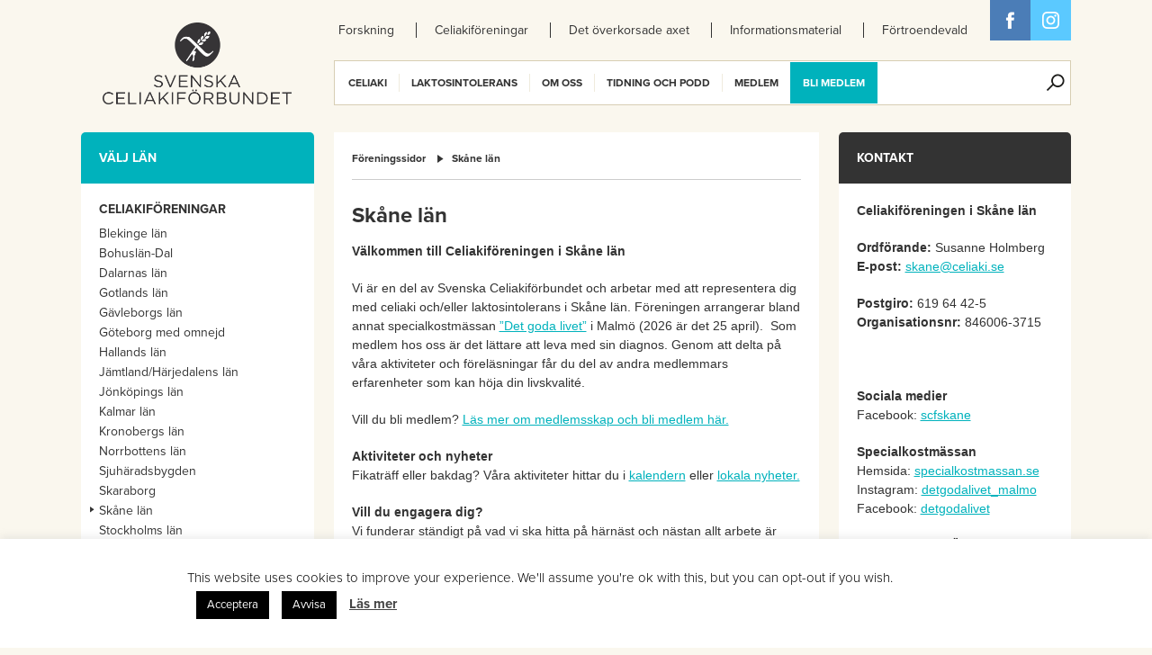

--- FILE ---
content_type: text/html; charset=UTF-8
request_url: https://www.celiaki.se/foreningar/skane-lan/
body_size: 13984
content:
<!DOCTYPE html>
<html xmlns:fb="http://ogp.me/ns/fb#">
<head>
	<title>
		Skåne län - Celiakiförbundet		Celiakiförbundet	</title>
		<link rel="shortcut icon" href="https://www.celiaki.se/wp-content/themes/celiaki/images/favicon.png" />
	<meta name="viewport" content="width=device-width, initial-scale=1, user-scalable=no" />
	<!-- START-DEV-CSS -->
	<link rel="stylesheet" href="https://www.celiaki.se/wp-content/themes/celiaki/vendor/normalize-css/normalize.css">
	<link rel="stylesheet" href="https://www.celiaki.se/wp-content/themes/celiaki/vendor/OwlCarousel/owl-carousel/owl.carousel.css">
	<link rel="stylesheet" href="https://www.celiaki.se/wp-content/themes/celiaki/css/front/style.css?v=10">
    	<link rel="stylesheet" href="https://www.celiaki.se/wp-content/themes/celiaki/css/front/extras.css?v=1679910274">
	<!-- END-DEV-CSS -->
	<!--[if lt IE 9]>
	<script src="https://www.celiaki.se/wp-content/themes/celiaki/scripts/polyfills/html5shiv.js"></script>
	<link rel="stylesheet" href="https://www.celiaki.se/wp-content/themes/celiaki/css/front/ie-mq.css">
	<![endif]-->
	<script>
(function(i,s,o,g,r,a,m){i['GoogleAnalyticsObject']=r;i[r]=i[r]||function(){
(i[r].q=i[r].q||[]).push(arguments)},i[r].l=1*new Date();a=s.createElement(o),
m=s.getElementsByTagName(o)[0];a.async=1;a.src=g;m.parentNode.insertBefore(a,m)
})(window,document,'script','//www.google-analytics.com/analytics.js','ga');
ga('create','UA-27394683-1', 'auto');
ga('send', 'pageview');
</script>
<meta name='robots' content='index, follow, max-image-preview:large, max-snippet:-1, max-video-preview:-1' />

	<!-- This site is optimized with the Yoast SEO plugin v26.8 - https://yoast.com/product/yoast-seo-wordpress/ -->
	<meta name="description" content="content=&quot;Celiakiföreningen i Skåne län är till för dig som inte tål gluten/laktos. Med ditt medlemskap bidrar du bl.a. till samhällsförändring för celiakister" />
	<link rel="canonical" href="https://www.celiaki.se/foreningar/skane-lan/" />
	<meta property="og:locale" content="sv_SE" />
	<meta property="og:type" content="article" />
	<meta property="og:title" content="Skåne län - Celiakiförbundet" />
	<meta property="og:description" content="content=&quot;Celiakiföreningen i Skåne län är till för dig som inte tål gluten/laktos. Med ditt medlemskap bidrar du bl.a. till samhällsförändring för celiakister" />
	<meta property="og:url" content="https://www.celiaki.se/foreningar/skane-lan/" />
	<meta property="og:site_name" content="Celiakiförbundet" />
	<meta property="article:modified_time" content="2025-11-06T10:46:56+00:00" />
	<meta name="twitter:card" content="summary_large_image" />
	<meta name="twitter:label1" content="Beräknad lästid" />
	<meta name="twitter:data1" content="2 minuter" />
	<script type="application/ld+json" class="yoast-schema-graph">{"@context":"https://schema.org","@graph":[{"@type":"WebPage","@id":"https://www.celiaki.se/foreningar/skane-lan/","url":"https://www.celiaki.se/foreningar/skane-lan/","name":"Skåne län - Celiakiförbundet","isPartOf":{"@id":"https://www.celiaki.se/#website"},"datePublished":"2011-10-26T10:27:13+00:00","dateModified":"2025-11-06T10:46:56+00:00","description":"content=\"Celiakiföreningen i Skåne län är till för dig som inte tål gluten/laktos. Med ditt medlemskap bidrar du bl.a. till samhällsförändring för celiakister","breadcrumb":{"@id":"https://www.celiaki.se/foreningar/skane-lan/#breadcrumb"},"inLanguage":"sv-SE","potentialAction":[{"@type":"ReadAction","target":["https://www.celiaki.se/foreningar/skane-lan/"]}]},{"@type":"BreadcrumbList","@id":"https://www.celiaki.se/foreningar/skane-lan/#breadcrumb","itemListElement":[{"@type":"ListItem","position":1,"name":"Hem","item":"https://www.celiaki.se/"},{"@type":"ListItem","position":2,"name":"Föreningssidor","item":"https://www.celiaki.se/foreningar/"},{"@type":"ListItem","position":3,"name":"Skåne län"}]},{"@type":"WebSite","@id":"https://www.celiaki.se/#website","url":"https://www.celiaki.se/","name":"Celiakiförbundet","description":"Celiakiförbundet","potentialAction":[{"@type":"SearchAction","target":{"@type":"EntryPoint","urlTemplate":"https://www.celiaki.se/?s={search_term_string}"},"query-input":{"@type":"PropertyValueSpecification","valueRequired":true,"valueName":"search_term_string"}}],"inLanguage":"sv-SE"}]}</script>
	<!-- / Yoast SEO plugin. -->


<link rel="alternate" title="oEmbed (JSON)" type="application/json+oembed" href="https://www.celiaki.se/wp-json/oembed/1.0/embed?url=https%3A%2F%2Fwww.celiaki.se%2Fforeningar%2Fskane-lan%2F" />
<link rel="alternate" title="oEmbed (XML)" type="text/xml+oembed" href="https://www.celiaki.se/wp-json/oembed/1.0/embed?url=https%3A%2F%2Fwww.celiaki.se%2Fforeningar%2Fskane-lan%2F&#038;format=xml" />
<style id='wp-img-auto-sizes-contain-inline-css' type='text/css'>
img:is([sizes=auto i],[sizes^="auto," i]){contain-intrinsic-size:3000px 1500px}
/*# sourceURL=wp-img-auto-sizes-contain-inline-css */
</style>
<style id='wp-emoji-styles-inline-css' type='text/css'>

	img.wp-smiley, img.emoji {
		display: inline !important;
		border: none !important;
		box-shadow: none !important;
		height: 1em !important;
		width: 1em !important;
		margin: 0 0.07em !important;
		vertical-align: -0.1em !important;
		background: none !important;
		padding: 0 !important;
	}
/*# sourceURL=wp-emoji-styles-inline-css */
</style>
<link rel='stylesheet' id='cookie-law-info-css' href='https://www.celiaki.se/wp-content/plugins/cookie-law-info/legacy/public/css/cookie-law-info-public.css?ver=3.3.9.1' type='text/css' media='all' />
<link rel='stylesheet' id='cookie-law-info-gdpr-css' href='https://www.celiaki.se/wp-content/plugins/cookie-law-info/legacy/public/css/cookie-law-info-gdpr.css?ver=3.3.9.1' type='text/css' media='all' />
<script type="text/javascript" src="https://www.celiaki.se/wp-includes/js/jquery/jquery.min.js?ver=3.7.1" id="jquery-core-js"></script>
<script type="text/javascript" src="https://www.celiaki.se/wp-includes/js/jquery/jquery-migrate.min.js?ver=3.4.1" id="jquery-migrate-js"></script>
<script type="text/javascript" id="cookie-law-info-js-extra">
/* <![CDATA[ */
var Cli_Data = {"nn_cookie_ids":[],"cookielist":[],"non_necessary_cookies":[],"ccpaEnabled":"","ccpaRegionBased":"","ccpaBarEnabled":"","strictlyEnabled":["necessary","obligatoire"],"ccpaType":"gdpr","js_blocking":"","custom_integration":"","triggerDomRefresh":"","secure_cookies":""};
var cli_cookiebar_settings = {"animate_speed_hide":"500","animate_speed_show":"500","background":"#fff","border":"#ffffff","border_on":"","button_1_button_colour":"#000000","button_1_button_hover":"#000000","button_1_link_colour":"#ffffff","button_1_as_button":"1","button_1_new_win":"","button_2_button_colour":"#333","button_2_button_hover":"#292929","button_2_link_colour":"#444","button_2_as_button":"","button_2_hidebar":"1","button_3_button_colour":"#000","button_3_button_hover":"#000000","button_3_link_colour":"#fff","button_3_as_button":"1","button_3_new_win":"","button_4_button_colour":"#000","button_4_button_hover":"#000000","button_4_link_colour":"#fff","button_4_as_button":"1","button_7_button_colour":"#61a229","button_7_button_hover":"#4e8221","button_7_link_colour":"#fff","button_7_as_button":"1","button_7_new_win":"","font_family":"inherit","header_fix":"","notify_animate_hide":"1","notify_animate_show":"","notify_div_id":"#cookie-law-info-bar","notify_position_horizontal":"right","notify_position_vertical":"bottom","scroll_close":"","scroll_close_reload":"","accept_close_reload":"","reject_close_reload":"","showagain_tab":"1","showagain_background":"#fff","showagain_border":"#000","showagain_div_id":"#cookie-law-info-again","showagain_x_position":"100px","text":"#020202","show_once_yn":"","show_once":"10000","logging_on":"","as_popup":"","popup_overlay":"1","bar_heading_text":"","cookie_bar_as":"banner","popup_showagain_position":"bottom-right","widget_position":"left"};
var log_object = {"ajax_url":"https://www.celiaki.se/wp-admin/admin-ajax.php"};
//# sourceURL=cookie-law-info-js-extra
/* ]]> */
</script>
<script type="text/javascript" src="https://www.celiaki.se/wp-content/plugins/cookie-law-info/legacy/public/js/cookie-law-info-public.js?ver=3.3.9.1" id="cookie-law-info-js"></script>
<script type="text/javascript" id="ga_events_main_script-js-extra">
/* <![CDATA[ */
var ga_options = {"anonymizeip":"","advanced":"","snippet_type":"universal","tracking_id":"UA-27394683-1","gtm_id":"","domain":"","click_elements":[{"name":"transl_mjolk","type":"class","category":"download","action":"oversattningskort","label":"mjolk"},{"name":"transl_soja","type":"class","category":"download","action":"oversattningskort","label":"soja"},{"name":"transl_celiaki","type":"class","category":"download","action":"oversattningskort","label":"celiaki"}],"scroll_elements":[],"link_clicks_delay":"120","download_tracking_type":["pdf","mp3","pptx","docx"],"force_snippet":"none"};
var gaePlaceholders = {"is_front_page":"","page_title":"Sk\u00e5ne l\u00e4n"};
//# sourceURL=ga_events_main_script-js-extra
/* ]]> */
</script>
<script type="text/javascript" src="https://www.celiaki.se/wp-content/plugins/wp-google-analytics-events/js/main.js?ver=1.0" id="ga_events_main_script-js"></script>
<link rel="https://api.w.org/" href="https://www.celiaki.se/wp-json/" /><link rel="EditURI" type="application/rsd+xml" title="RSD" href="https://www.celiaki.se/xmlrpc.php?rsd" />
<meta name="generator" content="WordPress 6.9" />
<link rel='shortlink' href='https://www.celiaki.se/?p=898' />
<!-- Google Tag Manager -->
<!--
<script>(function(w,d,s,l,i){w[l]=w[l]||[];w[l].push({'gtm.start':
new Date().getTime(),event:'gtm.js'});var f=d.getElementsByTagName(s)[0],
j=d.createElement(s),dl=l!='dataLayer'?'&l='+l:'';j.async=true;j.src=
'https://www.googletagmanager.com/gtm.js?id='+i+dl;f.parentNode.insertBefore(j,f);
})(window,document,'script','dataLayer','GTM-NSSRP8G');</script>
-->
<!-- End Google Tag Manager -->

<!-- Facebook Pixel Code -->
<script>
  !function(f,b,e,v,n,t,s)
  {if(f.fbq)return;n=f.fbq=function(){n.callMethod?
  n.callMethod.apply(n,arguments):n.queue.push(arguments)};
  if(!f._fbq)f._fbq=n;n.push=n;n.loaded=!0;n.version='2.0';
  n.queue=[];t=b.createElement(e);t.async=!0;
  t.src=v;s=b.getElementsByTagName(e)[0];
  s.parentNode.insertBefore(t,s)}(window, document,'script',
  'https://connect.facebook.net/en_US/fbevents.js');
  fbq('init', '509412906067158');
  fbq('track', 'PageView');
</script>
<noscript><img height="1" width="1" style="display:none"
  src="https://www.facebook.com/tr?id=509412906067158&ev=PageView&noscript=1"
/></noscript>
<!-- End Facebook Pixel Code -->

<meta name="facebook-domain-verification" content="ss1xlx9tc1i0xumqqt78if8uee5sze" />

<!-- Facebook Pixel Code -->
<script>
!function(f,b,e,v,n,t,s)
{if(f.fbq)return;n=f.fbq=function(){n.callMethod?
n.callMethod.apply(n,arguments):n.queue.push(arguments)};
if(!f._fbq)f._fbq=n;n.push=n;n.loaded=!0;n.version='2.0';
n.queue=[];t=b.createElement(e);t.async=!0;
t.src=v;s=b.getElementsByTagName(e)[0];
s.parentNode.insertBefore(t,s)}(window, document,'script',
'https://connect.facebook.net/en_US/fbevents.js');
fbq('init', '436366211562633');
fbq('track', 'PageView');
</script>
<noscript><img height="1" width="1" style="display:none"
src="https://www.facebook.com/tr?id=436366211562633&ev=PageView&noscript=1"
/></noscript>
<!-- End Facebook Pixel Code -->

<!-- Google Tag Manager november 2021 -->
<script>(function(w,d,s,l,i){w[l]=w[l]||[];w[l].push({'gtm.start':
new Date().getTime(),event:'gtm.js'});var f=d.getElementsByTagName(s)[0],
j=d.createElement(s),dl=l!='dataLayer'?'&l='+l:'';j.async=true;j.src=
'https://www.googletagmanager.com/gtm.js?id='+i+dl;f.parentNode.insertBefore(j,f);
})(window,document,'script','dataLayer','GTM-NWRTWN6');</script>
<!-- End Google Tag Manager -->
		<!-- Typekit -->

		<script type="text/javascript" src="//use.typekit.net/ioo8tnq.js"></script>
		<script type="text/javascript">try{Typekit.load();}catch(e){}</script>

		<script>
  (function(i,s,o,g,r,a,m){i['GoogleAnalyticsObject']=r;i[r]=i[r]||function(){
  (i[r].q=i[r].q||[]).push(arguments)},i[r].l=1*new Date();a=s.createElement(o),
  m=s.getElementsByTagName(o)[0];a.async=1;a.src=g;m.parentNode.insertBefore(a,m)
  })(window,document,'script','//www.google-analytics.com/analytics.js','ga');

  ga('create', 'UA-27394683-1', 'celiaki.se');
  ga('send', 'pageview');

</script></head>
<body class="wp-singular association-page-template-default single single-association-page postid-898 wp-theme-celiaki">
	<div class="page-wrap">
		<div id="fb-root"></div>
		<header class="main-header">
			<div class="wrapper clear">
				<h1 class="hidden-all">
					Celiakiförbundet				</h1>
				<div class="main-header-logo-wrap">
					<a class="main-logo" href="https://www.celiaki.se/">
                                                    <img src="https://www.celiaki.se/wp-content/themes/celiaki/images/logo-black.png" alt="Celiakiförbundet">
                        					</a>
				</div>
				<nav class="secondary-menu clear" role="navigation">
					<h1 class="hidden-all">
						Sekundär meny					</h1>
					<div class="menu-sekundar-meny-container"><ul id="menu-sekundar-meny" class="menu"><li id="menu-item-31314" class="menu-item menu-item-type-custom menu-item-object-custom menu-item-31314"><a href="https://www.celiaki.se/gegava/">Forskning</a></li>
<li id="menu-item-14228" class="menu-item menu-item-type-custom menu-item-object-custom menu-item-14228"><a href="/foreningar/">Celiakiföreningar</a></li>
<li id="menu-item-37006" class="menu-item menu-item-type-custom menu-item-object-custom menu-item-37006"><a href="https://www.celiaki.se/det-overkorsade-axet/">Det överkorsade axet</a></li>
<li id="menu-item-14232" class="menu-item menu-item-type-post_type menu-item-object-page menu-item-14232"><a href="https://www.celiaki.se/informationsmaterial/informationsmaterial-till-skolor/">Informationsmaterial</a></li>
<li id="menu-item-45867" class="menu-item menu-item-type-custom menu-item-object-custom menu-item-45867"><a href="https://celiakifortroendevald.se/">Förtroendevald</a></li>
</ul></div>				</nav>
				<div class="main-header-share clear">
	<a href="https://www.facebook.com/celiakiforbundet" target="_blank" class="social-icon social-icon--facebook sprite-before">
		Facebook	</a>
	<a href="https://www.instagram.com/svenskaceliakiforbundet/?hl=sv" target="_blank" class="social-icon social-icon--twitter sprite-before" data-url="https://twitter.com/share/?url=&text=">
		Twitter	</a>
</div>				<nav role="navigation" class="main-menu clear">
					<h1 class="hidden-all">
						Huvudmeny					</h1>
					<div class="main-menu-part main-menu-part--first">
						<a href="#" class="main-menu-button">
							Meny						</a>
						<div class="menu-huvudmeny-container"><ul id="menu-huvudmeny" class="menu"><li id="menu-item-14029" class="menu-item menu-item-type-custom menu-item-object-custom menu-item-has-children menu-item-14029"><a href="#">Celiaki</a>
<ul class="sub-menu">
	<li id="menu-item-14027" class="menu-item menu-item-type-post_type menu-item-object-page menu-item-has-children menu-item-14027"><span>Celiaki</span>
	<ul class="sub-menu">
		<li id="menu-item-50939" class="menu-item menu-item-type-post_type menu-item-object-page menu-item-50939"><a href="https://www.celiaki.se/informationsmaterial/about-coeliac-disease/">About coeliac disease</a></li>
		<li id="menu-item-14028" class="menu-item menu-item-type-post_type menu-item-object-page menu-item-14028"><a href="https://www.celiaki.se/celiakiforbundet/celiaki/">Vad är Celiaki?</a></li>
		<li id="menu-item-14030" class="menu-item menu-item-type-post_type menu-item-object-page menu-item-has-children menu-item-14030"><a href="https://www.celiaki.se/celiakiforbundet/symptom/">Symptom vid celiaki</a></li>
		<li id="menu-item-46832" class="menu-item menu-item-type-post_type menu-item-object-page menu-item-46832"><a href="https://www.celiaki.se/diagnos/">Så ställs celiakidiagnosen</a></li>
		<li id="menu-item-14032" class="menu-item menu-item-type-post_type menu-item-object-page menu-item-has-children menu-item-14032"><a href="https://www.celiaki.se/celiakiforbundet/fragorochsvar/">Frågor och svar om celiaki</a></li>
		<li id="menu-item-45360" class="menu-item menu-item-type-post_type menu-item-object-page menu-item-45360"><a href="https://www.celiaki.se/celiakiforbundet/corona-och-celiaki-behover-man-oroa-sig-lite-extra-nar-man-har-celiaki/">Coronavirus, vaccination mot Covid-19 och celiaki</a></li>
		<li id="menu-item-50210" class="menu-item menu-item-type-post_type menu-item-object-page menu-item-50210"><a href="https://www.celiaki.se/celiakiforbundet/engangsprodukter-kan-de-innehalla-gluten/">Engångsprodukter, kan de innehålla gluten?</a></li>
	</ul>
</li>
	<li id="menu-item-14046" class="menu-item menu-item-type-post_type menu-item-object-page menu-item-has-children menu-item-14046"><span>Glutenfri kost</span>
	<ul class="sub-menu">
		<li id="menu-item-14047" class="menu-item menu-item-type-post_type menu-item-object-page menu-item-14047"><a href="https://www.celiaki.se/leva-med-celiaki/att-ata-glutenfritt-vid-glutenintolerans-aven-kallat-celiaki/">Att äta glutenfritt</a></li>
		<li id="menu-item-55691" class="menu-item menu-item-type-custom menu-item-object-custom menu-item-55691"><a href="https://www.celiaki.se/populara-dietistforelasningarna-tillbaka-igen/">Dietistföreläsningar</a></li>
		<li id="menu-item-45660" class="menu-item menu-item-type-post_type menu-item-object-page menu-item-45660"><a href="https://www.celiaki.se/celiaki-i-skolan/">Celiaki i skolan</a></li>
		<li id="menu-item-14050" class="menu-item menu-item-type-post_type menu-item-object-page menu-item-14050"><a href="https://www.celiaki.se/leva-med-celiaki/merkostnadsersattning/">Ekonomi</a></li>
		<li id="menu-item-51314" class="menu-item menu-item-type-post_type menu-item-object-page menu-item-51314"><a href="https://www.celiaki.se/merkostnad/">Merkostnad</a></li>
		<li id="menu-item-37412" class="menu-item menu-item-type-post_type menu-item-object-page menu-item-37412"><a href="https://www.celiaki.se/utvalda-recept/">Utvalda recept</a></li>
		<li id="menu-item-15482" class="menu-item menu-item-type-post_type menu-item-object-page menu-item-15482"><a href="https://www.celiaki.se/verksamhet/blivit-sjuk-eller-illa-behandlad-2/">Checklista, blivit sjuk av mat du ätit ute eller köpt i butik?</a></li>
		<li id="menu-item-51133" class="menu-item menu-item-type-post_type menu-item-object-page menu-item-51133"><a href="https://www.celiaki.se/anmalan/">www.anmälmaten.nu</a></li>
		<li id="menu-item-14447" class="menu-item menu-item-type-post_type menu-item-object-page menu-item-14447"><a href="https://www.celiaki.se/laktosintolerans/oversattningskort/">Översättningskort</a></li>
		<li id="menu-item-55855" class="menu-item menu-item-type-post_type menu-item-object-page menu-item-55855"><a href="https://www.celiaki.se/glutenfria-smultronstallen/">Lista glutenfria smultronställen</a></li>
		<li id="menu-item-15816" class="menu-item menu-item-type-post_type menu-item-object-page menu-item-15816"><a href="https://www.celiaki.se/leva-med-celiaki/lanktips/">Länktips</a></li>
	</ul>
</li>
	<li id="menu-item-51959" class="menu-item menu-item-type-post_type menu-item-object-page menu-item-has-children menu-item-51959"><span>Det överkorsade axet</span>
	<ul class="sub-menu">
		<li id="menu-item-18340" class="menu-item menu-item-type-post_type menu-item-object-page menu-item-18340"><a href="https://www.celiaki.se/det-overkorsade-axet/">Om symbolen</a></li>
		<li id="menu-item-20918" class="menu-item menu-item-type-custom menu-item-object-custom menu-item-20918"><a href="https://www.celiaki.se/product/">Licensierade produkter</a></li>
		<li id="menu-item-20788" class="menu-item menu-item-type-post_type menu-item-object-page menu-item-20788"><a href="https://www.celiaki.se/om-listan/">Om produktlistan</a></li>
		<li id="menu-item-18355" class="menu-item menu-item-type-post_type menu-item-object-page menu-item-18355"><a href="https://www.celiaki.se/licensiera-symbolen/">Om licensiering av glutenfria produkter</a></li>
		<li id="menu-item-20997" class="menu-item menu-item-type-post_type menu-item-object-page menu-item-20997"><a href="https://www.celiaki.se/licensiering/">Licensiering av det Överkorsade axet</a></li>
		<li id="menu-item-56794" class="menu-item menu-item-type-post_type menu-item-object-page menu-item-56794"><a href="https://www.celiaki.se/glutenfria-foretag/">Företag med glutenfria produkter</a></li>
	</ul>
</li>
	<li id="menu-item-14040" class="menu-item menu-item-type-post_type menu-item-object-page menu-item-has-children menu-item-14040"><span>Relaterade sjukdomar</span>
	<ul class="sub-menu">
		<li id="menu-item-14042" class="menu-item menu-item-type-post_type menu-item-object-page menu-item-14042"><a href="https://www.celiaki.se/relaterade-sjukdomar/diabetes/">Diabetes och celiaki</a></li>
		<li id="menu-item-14043" class="menu-item menu-item-type-post_type menu-item-object-page menu-item-14043"><a href="https://www.celiaki.se/relaterade-sjukdomar/hudceliaki/">Hudceliaki</a></li>
		<li id="menu-item-14044" class="menu-item menu-item-type-post_type menu-item-object-page menu-item-14044"><a href="https://www.celiaki.se/relaterade-sjukdomar/vetesallergi/">Veteallergi och celiaki</a></li>
	</ul>
</li>
	<li id="menu-item-15155" class="menu-item menu-item-type-post_type menu-item-object-page menu-item-has-children menu-item-15155"><span>Informationsmaterial</span>
	<ul class="sub-menu">
		<li id="menu-item-55760" class="menu-item menu-item-type-post_type menu-item-object-page menu-item-55760"><a href="https://www.celiaki.se/informationsmaterial-om-celiaki/">Informationsmaterial om celiaki</a></li>
		<li id="menu-item-46255" class="menu-item menu-item-type-post_type menu-item-object-page menu-item-46255"><a href="https://www.celiaki.se/vardcentral-dietist/">Vårdcentraler/Dietister</a></li>
		<li id="menu-item-48396" class="menu-item menu-item-type-post_type menu-item-object-page menu-item-48396"><a href="https://www.celiaki.se/webbinarium-om-glutenfri-mat/">Webbinarium om glutenfri mat</a></li>
	</ul>
</li>
</ul>
</li>
<li id="menu-item-14067" class="menu-item menu-item-type-custom menu-item-object-custom menu-item-has-children menu-item-14067"><a href="#">Laktosintolerans</a>
<ul class="sub-menu">
	<li id="menu-item-14077" class="menu-item menu-item-type-post_type menu-item-object-page menu-item-has-children menu-item-14077"><span>Laktosintolerans</span>
	<ul class="sub-menu">
		<li id="menu-item-14076" class="menu-item menu-item-type-post_type menu-item-object-page menu-item-14076"><a href="https://www.celiaki.se/laktosintolerans/laktosintolerans-vad-ar-det/">Vad är laktosintolerans?</a></li>
		<li id="menu-item-14082" class="menu-item menu-item-type-post_type menu-item-object-page menu-item-14082"><a href="https://www.celiaki.se/laktosintolerans/symptom-laktosintolernas/">Symptom vid laktosintolerans</a></li>
		<li id="menu-item-14081" class="menu-item menu-item-type-post_type menu-item-object-page menu-item-14081"><a href="https://www.celiaki.se/laktosintolerans/diagnos-laktosintolernas/">Hur diagnostiseras laktosintolerans?</a></li>
		<li id="menu-item-14714" class="menu-item menu-item-type-post_type menu-item-object-page menu-item-14714"><a href="https://www.celiaki.se/laktosintolerans/vanliga-fragor-och-svar-2/">Vanliga frågor och svar</a></li>
	</ul>
</li>
	<li id="menu-item-49691" class="menu-item menu-item-type-custom menu-item-object-custom menu-item-has-children menu-item-49691"><span>Laktosfri kost</span>
	<ul class="sub-menu">
		<li id="menu-item-57023" class="menu-item menu-item-type-post_type menu-item-object-page menu-item-57023"><a href="https://www.celiaki.se/laktosintolerans/att-ata-laktosfritt/">Att äta laktosfritt</a></li>
	</ul>
</li>
</ul>
</li>
<li id="menu-item-14088" class="menu-item menu-item-type-custom menu-item-object-custom menu-item-has-children menu-item-14088"><a href="#">Om oss</a>
<ul class="sub-menu">
	<li id="menu-item-14116" class="menu-item menu-item-type-post_type menu-item-object-page menu-item-has-children menu-item-14116"><span>Kontakta oss</span>
	<ul class="sub-menu">
		<li id="menu-item-14117" class="menu-item menu-item-type-post_type menu-item-object-page menu-item-14117"><a href="https://www.celiaki.se/forbundskansli/">Förbundskansli</a></li>
		<li id="menu-item-14118" class="menu-item menu-item-type-post_type menu-item-object-page menu-item-14118"><a href="https://www.celiaki.se/forbundsstyrelsen/">Förbundsstyrelse</a></li>
		<li id="menu-item-14106" class="menu-item menu-item-type-post_type menu-item-object-page menu-item-14106"><a href="https://www.celiaki.se/organisationen/valberedningen/">Valberedning</a></li>
		<li id="menu-item-21298" class="menu-item menu-item-type-post_type menu-item-object-page menu-item-21298"><a href="https://www.celiaki.se/vanliga-fragor-och-svar/">Vanliga frågor och svar</a></li>
		<li id="menu-item-15478" class="menu-item menu-item-type-post_type menu-item-object-page menu-item-15478"><a href="https://www.celiaki.se/press/presskontakt/">Presskontakt</a></li>
		<li id="menu-item-56981" class="menu-item menu-item-type-post_type menu-item-object-page menu-item-56981"><a href="https://www.celiaki.se/press/pressbilder/">Pressbilder</a></li>
	</ul>
</li>
	<li id="menu-item-20758" class="menu-item menu-item-type-post_type menu-item-object-page menu-item-has-children menu-item-20758"><span>Celiakifonden</span>
	<ul class="sub-menu">
		<li id="menu-item-20763" class="menu-item menu-item-type-post_type menu-item-object-page menu-item-20763"><a href="https://www.celiaki.se/gegava/">Ge gåva</a></li>
		<li id="menu-item-39414" class="menu-item menu-item-type-post_type menu-item-object-page menu-item-39414"><a href="https://www.celiaki.se/hogtidsgava/">Högtidsgåva</a></li>
		<li id="menu-item-26185" class="menu-item menu-item-type-post_type menu-item-object-page menu-item-26185"><a href="https://www.celiaki.se/minnesgava-2/">Minnesgåva</a></li>
		<li id="menu-item-38490" class="menu-item menu-item-type-post_type menu-item-object-page menu-item-38490"><a href="https://www.celiaki.se/testamentera-till-svenska-celiakiforbundet/">Testamente</a></li>
		<li id="menu-item-14065" class="menu-item menu-item-type-post_type menu-item-object-page menu-item-14065"><a href="https://www.celiaki.se/vetenskapliga-radet/kontakt/">Vetenskapliga rådet</a></li>
		<li id="menu-item-37563" class="menu-item menu-item-type-post_type menu-item-object-page menu-item-37563"><a href="https://www.celiaki.se/vetenskapliga-radet/externa-granskare/">Externa granskare</a></li>
		<li id="menu-item-14061" class="menu-item menu-item-type-post_type menu-item-object-page menu-item-has-children menu-item-14061"><a href="https://www.celiaki.se/celiakifonden/beviljade-forskningsansokningar/">Beviljade forskningsmedel</a></li>
	</ul>
</li>
	<li id="menu-item-14099" class="menu-item menu-item-type-post_type menu-item-object-page menu-item-has-children menu-item-14099"><span>Organisation</span>
	<ul class="sub-menu">
		<li id="menu-item-14100" class="menu-item menu-item-type-post_type menu-item-object-page menu-item-14100"><a href="https://www.celiaki.se/organisationen/om-oss/">Om Celiakiförbundet</a></li>
		<li id="menu-item-18366" class="menu-item menu-item-type-post_type menu-item-object-page menu-item-18366"><a href="https://www.celiaki.se/organisationen/om-oss/historiska-artal/">Historia</a></li>
		<li id="menu-item-14104" class="menu-item menu-item-type-post_type menu-item-object-page menu-item-14104"><a href="https://www.celiaki.se/organisationen/stadgar/">Stadgar</a></li>
		<li id="menu-item-14101" class="menu-item menu-item-type-post_type menu-item-object-page menu-item-has-children menu-item-14101"><a href="https://www.celiaki.se/organisationen/forbundsstamma/">Förbundsstämma</a></li>
		<li id="menu-item-14094" class="menu-item menu-item-type-post_type menu-item-object-page menu-item-14094"><a href="https://www.celiaki.se/verksamhet/ungdomsforbundet/">Ungdomsförbundet SCUF</a></li>
		<li id="menu-item-14108" class="menu-item menu-item-type-post_type menu-item-object-page menu-item-14108"><a href="https://www.celiaki.se/internationellt/aoecs/">AOECS</a></li>
		<li id="menu-item-38476" class="menu-item menu-item-type-post_type menu-item-object-page menu-item-38476"><a href="https://www.celiaki.se/arsredovisning/">Årsredovisning</a></li>
		<li id="menu-item-38477" class="menu-item menu-item-type-post_type menu-item-object-page menu-item-38477"><a href="https://www.celiaki.se/policies/">Kvalitetsarbete/Policies</a></li>
		<li id="menu-item-28294" class="menu-item menu-item-type-post_type menu-item-object-page menu-item-28294"><a href="https://www.celiaki.se/om-cookies/">Cookies</a></li>
	</ul>
</li>
</ul>
</li>
<li id="menu-item-14045" class="menu-item menu-item-type-custom menu-item-object-custom menu-item-has-children menu-item-14045"><a href="#">Tidning och podd</a>
<ul class="sub-menu">
	<li id="menu-item-30743" class="menu-item menu-item-type-post_type menu-item-object-page menu-item-has-children menu-item-30743"><span>Vår tidning</span>
	<ul class="sub-menu">
		<li id="menu-item-14086" class="menu-item menu-item-type-post_type menu-item-object-page menu-item-14086"><a href="https://www.celiaki.se/om/">Om CeliakiForum</a></li>
		<li id="menu-item-14087" class="menu-item menu-item-type-custom menu-item-object-custom menu-item-14087"><a href="/celiakiforum-arkiv/">Provläs tidningen här</a></li>
		<li id="menu-item-14471" class="menu-item menu-item-type-post_type menu-item-object-page menu-item-14471"><a href="https://www.celiaki.se/annonsera-i-celiakiforum/">Annonsera i CeliakiForum</a></li>
	</ul>
</li>
	<li id="menu-item-46044" class="menu-item menu-item-type-post_type menu-item-object-page menu-item-has-children menu-item-46044"><span>Glutenpodden</span>
	<ul class="sub-menu">
		<li id="menu-item-38088" class="menu-item menu-item-type-post_type menu-item-object-page menu-item-38088"><a href="https://www.celiaki.se/glutenpodden/">Lyssna på podden här</a></li>
	</ul>
</li>
</ul>
</li>
<li id="menu-item-14055" class="menu-item menu-item-type-custom menu-item-object-custom menu-item-has-children menu-item-14055"><a>Medlem</a>
<ul class="sub-menu">
	<li id="menu-item-14096" class="menu-item menu-item-type-post_type menu-item-object-page menu-item-has-children menu-item-14096"><span>Medlem i Svenska Celiakiförbundet</span>
	<ul class="sub-menu">
		<li id="menu-item-38249" class="menu-item menu-item-type-post_type menu-item-object-page menu-item-38249"><a href="https://www.celiaki.se/medlemsapp/">Medlemsapp</a></li>
		<li id="menu-item-55657" class="menu-item menu-item-type-post_type menu-item-object-page menu-item-55657"><a href="https://www.celiaki.se/logga-in/">Logga in</a></li>
		<li id="menu-item-14036" class="menu-item menu-item-type-post_type menu-item-object-page menu-item-has-children menu-item-14036"><a href="https://www.celiaki.se/informationsmaterial/resa-med-celiaki/">Översättningskort</a></li>
		<li id="menu-item-14111" class="menu-item menu-item-type-custom menu-item-object-custom menu-item-14111"><a href="/kalender/">Aktiviteter nära dig</a></li>
		<li id="menu-item-14090" class="menu-item menu-item-type-custom menu-item-object-custom menu-item-14090"><a href="/foreningar/">Celiakiföreningar</a></li>
		<li id="menu-item-50024" class="menu-item menu-item-type-post_type menu-item-object-page menu-item-50024"><a href="https://www.celiaki.se/motion-och-nominering/">Motion och nominering</a></li>
		<li id="menu-item-49692" class="menu-item menu-item-type-post_type menu-item-object-page menu-item-49692"><a href="https://www.celiaki.se/celiakipanelen/">Celiakipanelen &#8211; anmäl dig här</a></li>
	</ul>
</li>

	<ul class="sub-menu">
		<li id="menu-item-51027" class="menu-item menu-item-type-post_type menu-item-object-page menu-item-51027"><a href="https://www.celiaki.se/medlem/ecoviva-matkasse/">Ecoviva – Matkasse</a></li>
	</ul>
</ul>
</li>
<li id="menu-item-14083" class="highlighted-menu-item menu-item menu-item-type-custom menu-item-object-custom menu-item-has-children menu-item-14083"><a href="https://www.celiaki.se/blimedlem/">Bli Medlem</a>
<ul class="sub-menu">
	<li id="menu-item-46420" class="menu-item menu-item-type-post_type menu-item-object-page menu-item-has-children menu-item-46420"><span>Bli medlem</span>
	<ul class="sub-menu">
		<li id="menu-item-46409" class="menu-item menu-item-type-custom menu-item-object-custom menu-item-46409"><a href="https://www.celiaki.se/blimedlem/">Vad innehåller medlemskapet</a></li>
		<li id="menu-item-30645" class="menu-item menu-item-type-post_type menu-item-object-page menu-item-30645"><a href="https://www.celiaki.se/kopvillkor/">Medlems- och Köpvillkor</a></li>
		<li id="menu-item-39437" class="menu-item menu-item-type-post_type menu-item-object-page menu-item-39437"><a href="https://www.celiaki.se/bli-medlem/juridisk-person/">Juridisk medlem/prenumerant samt gratismottagare</a></li>
		<li id="menu-item-30897" class="menu-item menu-item-type-post_type menu-item-object-page menu-item-30897"><a href="https://www.celiaki.se/integritetspolicy/">Integritetspolicy Svenska Celiakiförbundet</a></li>
	</ul>
</li>
</ul>
</li>
</ul></div>					</div>
					<div class="main-menu-part main-menu-part--second">
						<a href="#" class="main-menu-button sprite-before sprite-after">
							Sök						</a>
						<div class="main-menu-search-panel">
							<form action="https://www.celiaki.se" method="get">
								<label class="submit-label">
									<input type="text" name="s" class="text-input text-input--important" placeholder="Sök">
									<button type="submit">
										Sök									</button>
								</label>
							</form>
						</div>
					</div>
				</nav>
			</div>
		</header>
		<div class="wrapper">
			</div>
	<section class="page-standard">
		<div class="wrapper clear">

			<article class="main-container">

				<ul class="breadcrumb"><li class="sprite-before"><a href="https://www.celiaki.se/foreningar/">Föreningssidor</a></li><li class="sprite-before"><a href="https://www.celiaki.se/foreningar/skane-lan/">Skåne län</a></li></ul>
				<h1 class="">
											Skåne län									</h1>

				
				
									
				<div class="post-content clear">
				<p><strong>Välkommen till Celiakiföreningen i Skåne län </strong></p>
<p>Vi är en del av Svenska Celiakiförbundet och arbetar med att representera dig med celiaki och/eller laktosintolerans i Skåne län. Föreningen arrangerar bland annat specialkostmässan <a href="https://specialkostmassan.se" target="_blank" rel="noopener noreferrer">&#8221;Det goda livet&#8221;</a> i Malmö (2026 är det 25 april).  Som medlem hos oss är det lättare att leva med sin diagnos. Genom att delta på våra aktiviteter och föreläsningar får du del av andra medlemmars erfarenheter som kan höja din livskvalité.</p>
<p>Vill du bli medlem? <a href="https://www.celiaki.se/bli-medlem/" target="_blank" rel="noopener">Läs mer om medlemsskap och bli medlem här.</a></p>
<p><strong>Aktiviteter och nyheter</strong><br />
Fikaträff eller bakdag? Våra aktiviteter hittar du i <a href="https://www.celiaki.se/kalender/?association=skane-lan">kalendern</a> eller <a href="https://www.celiaki.se/lokalnyheter/?association=skane-lan">lokala nyheter.</a></p>
<p><strong>Vill du engagera dig?</strong><br />
Vi funderar ständigt på vad vi ska hitta på härnäst och nästan allt arbete är ideellt. Du får väldigt gärna höra av dig till oss om du har en idé att förverkliga eller om du vill hjälpa till på nästa aktivitet eller på annat sätt engagera dig i föreningen.</p>
<p><strong>Läs mer om din diagnos</strong><br />
Det uppstår många frågor när man har fått en diagnos. Här på Svenska Celiakiförbundets hemsida hittar du många artiklar med vetenskaplig grund där du kan läsa mer om vad det innebär att ha celiaki.<br />
<a href="https://www.celiaki.se/leva-med-celiaki/att-ata-glutenfritt-vid-glutenintolerans-aven-kallat-celiaki/" target="_blank" rel="noopener">Att äta glutenfritt</a><br />
<a href="https://www.celiaki.se/verksamhet/blivit-sjuk-eller-illa-behandlad-2/" target="_blank" rel="noopener">Checklista om du blivit sjuk efter att ha ätit ute</a><br />
<a href="https://www.celiaki.se/celiakiforbundet/fragorochsvar/" target="_blank" rel="noopener">Vanliga frågor och svar om Celiaki</a></p>
<p><strong>Sociala medier och kontakt<br />
</strong><span data-contrast="auto">Facebook: <a href="https://www.facebook.com/scfskane/" target="_blank" rel="noopener noreferrer">scfskane</a><br />
E-post: <a href="/cdn-cgi/l/email-protection#b7c4dcd6d9d2f7d4d2dbded6dcde99c4d2"><span class="__cf_email__" data-cfemail="f4879f959a91b49791989d959f9dda8791">[email&#160;protected]</span></a><br />
</span></p>
<p><strong>Specialkostmässan</strong><br />
Hemsida: <a href="https://specialkostmassan.se/" target="_blank" rel="noopener">specialkostmassan.se</a><br />
Instagram: <a href="https://instagram.com/detgodalivet_malmo" target="_blank" rel="noopener">detgodalivet_malmo</a><br />
Facebook: <a href="https://www.facebook.com/detgodalivet" target="_blank" rel="noopener">detgodalivet</a></p>
<hr />
<p><span style="text-decoration: underline"><strong>HSO Skåne &#8211; Handikapporganisationerna </strong></span> Celiakiföreningen är en underavdelning. Läs mer om deras verksamhet på deras hemsida: <a href="http://www.skane.hso.se" target="_blank" rel="noopener noreferrer">www.skane.hso.se</a></p>
			</div>
				
				
				
																</article>

			<div class="page-standard-sidebars clear">
				
<aside class="sidebar sidebar--first">
			<span style='display:none;'>blablabla</span>		
	<article class="standard-module ">
		<h2 class="standard-module-header sprite-before">
			Välj län		</h2>
		<div class="standard-module-content ">
			
			<ul class="standard-list">
							<li class="">
											<span class="byline">
							Celiakiföreningar						</span>
																
			<ul class="standard-list">
							<li class="">
											<a href="https://www.celiaki.se/foreningar/blekinge-lan/">
							Blekinge län						</a>
														</li>
							<li class="">
											<a href="https://www.celiaki.se/foreningar/uddevalla/">
							Bohuslän-Dal						</a>
														</li>
							<li class="">
											<a href="https://www.celiaki.se/foreningar/dalarna-lan/">
							Dalarnas län						</a>
														</li>
							<li class="">
											<a href="https://www.celiaki.se/foreningar/gotlands-lan/">
							Gotlands län						</a>
														</li>
							<li class="">
											<a href="https://www.celiaki.se/foreningar/gavleborgs-lan/">
							Gävleborgs län						</a>
														</li>
							<li class="">
											<a href="https://www.celiaki.se/foreningar/goteborg/">
							Göteborg med omnejd						</a>
														</li>
							<li class="">
											<a href="https://www.celiaki.se/foreningar/hallands-lan/">
							Hallands län						</a>
														</li>
							<li class="">
											<a href="https://www.celiaki.se/foreningar/jamtlands-lan/">
							Jämtland/Härjedalens län						</a>
														</li>
							<li class="">
											<a href="https://www.celiaki.se/foreningar/jonkopings-lan/">
							Jönköpings län						</a>
														</li>
							<li class="">
											<a href="https://www.celiaki.se/foreningar/kalmar-lan/">
							Kalmar län						</a>
														</li>
							<li class="">
											<a href="https://www.celiaki.se/foreningar/kronobergs-lan/">
							Kronobergs län						</a>
														</li>
							<li class="">
											<a href="https://www.celiaki.se/foreningar/norrbottens-lan/">
							Norrbottens län						</a>
														</li>
							<li class="">
											<a href="https://www.celiaki.se/foreningar/sjuharadsbygden/">
							Sjuhäradsbygden						</a>
														</li>
							<li class="">
											<a href="https://www.celiaki.se/foreningar/skaraborg/">
							Skaraborg						</a>
														</li>
							<li class="current-menu-item sprite-before">
											<a href="https://www.celiaki.se/foreningar/skane-lan/">
							Skåne län						</a>
														</li>
							<li class="">
											<a href="https://www.celiaki.se/foreningar/stockholms-lan/">
							Stockholms län						</a>
														</li>
							<li class="">
											<a href="https://www.celiaki.se/foreningar/sodermanlands-lan/">
							Södermanlands län						</a>
														</li>
							<li class="">
											<a href="https://www.celiaki.se/foreningar/uppsala/">
							Uppsala län						</a>
														</li>
							<li class="">
											<a href="https://www.celiaki.se/foreningar/varmlands-lan/">
							Värmlands län						</a>
														</li>
							<li class="">
											<a href="https://www.celiaki.se/foreningar/vasterbottens-lan/">
							Västerbottens län						</a>
														</li>
							<li class="">
											<a href="https://www.celiaki.se/foreningar/vasternorrlands-lan/">
							Västernorrlands län						</a>
														</li>
							<li class="">
											<a href="https://www.celiaki.se/foreningar/vastmanlands-lan/">
							Västmanlands län						</a>
														</li>
							<li class="">
											<a href="https://www.celiaki.se/foreningar/vastra-gotalands-lan/">
							Västra Götalands län						</a>
														</li>
							<li class="">
											<a href="https://www.celiaki.se/foreningar/orebro-lan/">
							Örebro län						</a>
														</li>
							<li class="">
											<a href="https://www.celiaki.se/foreningar/ostergotlands-lan/">
							Östergötlands län						</a>
														</li>
					</ul>
	
										</li>
					</ul>
	
						</div>
	</article>

	
	
	</aside>
				
<aside class="sidebar sidebar--second">


			
							
	<article class="standard-module standard-module--2 post-content">
		<h2 class="standard-module-header sprite-before">
			Kontakt		</h2>
		<div class="standard-module-content ">
			<p><strong>Celiakiföreningen i</strong> <strong>Skåne län</strong></p>
<p><strong>Ordförande: </strong>Susanne Holmberg<br />
<strong>E-post:</strong> <a href="/cdn-cgi/l/email-protection#91e2faf0fff4d1f2f4fdf8f0faf8bfe2f4"><span class="__cf_email__" data-cfemail="f1829a909f94b192949d98909a98df8294">[email&#160;protected]</span></a></p>
<p><strong>Postgiro:</strong> 619 64 42-5<br />
<strong>Organisationsnr:</strong> 846006-3715</p>
<p>&nbsp;</p>
<p><strong>Sociala medier<br />
</strong><span data-contrast="auto">Facebook: <a href="https://www.facebook.com/scfskane/" target="_blank" rel="noopener noreferrer">scfskane</a></span></p>
<p><strong>Specialkostmässan</strong><br />
Hemsida: <a href="https://specialkostmassan.se/" target="_blank" rel="noopener">specialkostmassan.se</a><br />
Instagram: <a href="https://instagram.com/detgodalivet_malmo" target="_blank" rel="noopener">detgodalivet_malmo</a><br />
Facebook: <a href="https://www.facebook.com/detgodalivet" target="_blank" rel="noopener">detgodalivet</a></p>
<p><img class="alignnone wp-image-55723 " src="https://www.celiaki.se/wp-content/uploads/2025/03/Logo_Specialkostmassan.png" alt="" width="356" height="161" /></p>
<p>2026: 25 april på Malmömässan</p>
<p><a href="https://www.celiaki.se/foreningar/skane-lan/?more=1">Fler kontaktuppgifter</a></p>					</div>
	</article>

			
		
					
	<article class="standard-module standard-module--2">
		<h2 class="standard-module-header sprite-before">
			Lokal kalender		</h2>
		<div class="standard-module-content ">
						<div class="archive-list archive-list--light">
											<div class="archive-list-item ">
										<h2>
						<a href="https://www.celiaki.se/kalender/glutenfri-massa-det-goda-livet-med-specialkost-25-april-i-malmo/">						Glutenfri mässa: Det goda livet – med specialkost 25 april i Malmö						</a>					</h2>
											<span class="date-tag">						2026-04-25						</span>															
									</div>
					</div>
									<a class="targeted-link sprite-before" href="https://www.celiaki.se/kalender/?association=skane-lan">
					Se alla händelser				</a>
					</div>
	</article>

	
		
											
	<article class="standard-module standard-module--2">
		<h2 class="standard-module-header sprite-before">
			Lokala nyheter		</h2>
		<div class="standard-module-content ">
						<div class="archive-list archive-list--light">
											<div class="archive-list-item ">
										<h2>
						<a href="https://www.celiaki.se/lokalnyheter/det-goda-livet-med-specialkost-10-maj-i-malmo/">						Glutenfri mässa: Det goda livet – med specialkost 10 maj i Malmö						</a>					</h2>
											<span class="date-tag">						7 mars, 2025						</span>															
									</div>
											<div class="archive-list-item ">
										<h2>
						<a href="https://www.celiaki.se/lokalnyheter/save-the-date-specialkostmassan-25-maj-2024/">						Save the date &#8211; Specialkostmässan 25 maj 2024						</a>					</h2>
											<span class="date-tag">						20 oktober, 2023						</span>															
									</div>
											<div class="archive-list-item ">
										<h2>
						<a href="https://www.celiaki.se/lokalnyheter/save-the-date-specialkostmassan-15-april-2023/">						Save the date &#8211; Specialkostmässan 15 april 2023						</a>					</h2>
											<span class="date-tag">						3 december, 2022						</span>															
									</div>
											<div class="archive-list-item ">
										<h2>
						<a href="https://www.celiaki.se/lokalnyheter/arsmote-pa-hotel-concordia-12-mars/">						Årsmöte på Hotel Concordia 12 mars						</a>					</h2>
											<span class="date-tag">						11 februari, 2022						</span>															
									</div>
											<div class="archive-list-item ">
										<h2>
						<a href="https://www.celiaki.se/lokalnyheter/julbak-i-lund-13-november-2021/">						Julbak i Lund 13 november 2021						</a>					</h2>
											<span class="date-tag">						8 november, 2021						</span>															
									</div>
					</div>
									<a class="targeted-link sprite-before" href="https://www.celiaki.se/lokalnyheter/?association=skane-lan">
					Se alla händelser				</a>
					</div>
	</article>

						
	
</aside>
			</div>

		</div>
	</section>
			</div>
	<footer class="main-footer">
		<div class="wrapper">
			<div class="main-footer-links clear">
				<button class="main-footer-link main-footer-link--tooltip js-go-to-top">
					Till toppen				</button>
                <a href="https://www.celiaki.se/logga-in/" class="main-footer-link">
					Till medlemssidan				</a>
			</div>
			<div class="main-footer-menu">
				<div class="menu-sidfotsmeny-container"><ul id="menu-sidfotsmeny" class="menu clear"><li id="menu-item-14208" class="menu-item menu-item-type-post_type menu-item-object-page menu-item-has-children menu-item-14208"><span>Celiaki</span>
<ul class="sub-menu">
	<li id="menu-item-14212" class="menu-item menu-item-type-post_type menu-item-object-page menu-item-14212"><a href="https://www.celiaki.se/celiakiforbundet/symptom/">Symptom vid celiaki</a></li>
	<li id="menu-item-14213" class="menu-item menu-item-type-post_type menu-item-object-page menu-item-14213"><a href="https://www.celiaki.se/?page_id=13547">Så ställs diagnosen</a></li>
	<li id="menu-item-14214" class="menu-item menu-item-type-post_type menu-item-object-page menu-item-14214"><a href="https://www.celiaki.se/celiakiforbundet/fragorochsvar/">Frågor och svar om celiaki</a></li>
</ul>
</li>
<li id="menu-item-14215" class="menu-item menu-item-type-post_type menu-item-object-page menu-item-has-children menu-item-14215"><span>Engagera dig</span>
<ul class="sub-menu">
	<li id="menu-item-14217" class="menu-item menu-item-type-post_type menu-item-object-page menu-item-14217"><a href="https://www.celiaki.se/engagera-dig/stod-forskningen/">Stöd forskningen</a></li>
	<li id="menu-item-56935" class="menu-item menu-item-type-post_type menu-item-object-page menu-item-56935"><a href="https://www.celiaki.se/celiaki-i-skolan/">Informationsmaterial om celiaki</a></li>
</ul>
</li>
<li id="menu-item-14219" class="menu-item menu-item-type-custom menu-item-object-custom menu-item-has-children menu-item-14219"><span>I sociala medier</span>
<ul class="sub-menu">
	<li id="menu-item-14220" class="menu-item menu-item-type-custom menu-item-object-custom menu-item-14220"><a target="_blank" href="https://www.facebook.com/celiakiforbundet">Facebook</a></li>
	<li id="menu-item-14221" class="menu-item menu-item-type-custom menu-item-object-custom menu-item-14221"><a target="_blank" href="https://www.instagram.com/svenskaceliakiforbundet/?hl=sv">Instagram</a></li>
	<li id="menu-item-14222" class="menu-item menu-item-type-custom menu-item-object-custom menu-item-14222"><a target="_blank" href="https://www.youtube.com/channel/UC3NE8bpqz0y9RcsNqjCtodw">Youtube</a></li>
</ul>
</li>
<li id="menu-item-14223" class="menu-item menu-item-type-post_type menu-item-object-page menu-item-has-children menu-item-14223"><span>Press</span>
<ul class="sub-menu">
	<li id="menu-item-15498" class="menu-item menu-item-type-post_type menu-item-object-page menu-item-15498"><a href="https://www.celiaki.se/press/presskontakt/">Presskontakt</a></li>
	<li id="menu-item-56982" class="menu-item menu-item-type-post_type menu-item-object-page menu-item-56982"><a href="https://www.celiaki.se/press/pressbilder/">Pressbilder</a></li>
</ul>
</li>
</ul></div>			</div>
			<a href="" class="main-footer-logo">
				<img src="https://www.celiaki.se/wp-content/themes/celiaki/images/logo-light.png" alt="Celiakiförbundet">
			</a>
			<div class="main-footer-contact">
				<span>
					E-post: <a href="/cdn-cgi/l/email-protection#a9c0c7cfc6e9caccc5c0c8c2c087dacc"><span class="__cf_email__" data-cfemail="e58c8b838aa58680898c848e8ccb9680">[email&#160;protected]</span></a>
				</span>
				<span>
					Organisationsnummer: 802010-4504				</span>
			</div>
		</div>
	</footer>
	<script data-cfasync="false" src="/cdn-cgi/scripts/5c5dd728/cloudflare-static/email-decode.min.js"></script><script type="speculationrules">
{"prefetch":[{"source":"document","where":{"and":[{"href_matches":"/*"},{"not":{"href_matches":["/wp-*.php","/wp-admin/*","/wp-content/uploads/*","/wp-content/*","/wp-content/plugins/*","/wp-content/themes/celiaki/*","/*\\?(.+)"]}},{"not":{"selector_matches":"a[rel~=\"nofollow\"]"}},{"not":{"selector_matches":".no-prefetch, .no-prefetch a"}}]},"eagerness":"conservative"}]}
</script>
<!--googleoff: all--><div id="cookie-law-info-bar" data-nosnippet="true"><span>This website uses cookies to improve your experience. We'll assume you're ok with this, but you can opt-out if you wish.<a role='button' data-cli_action="accept" id="cookie_action_close_header" class="medium cli-plugin-button cli-plugin-main-button cookie_action_close_header cli_action_button wt-cli-accept-btn">Acceptera</a> <a role='button' id="cookie_action_close_header_reject" class="medium cli-plugin-button cli-plugin-main-button cookie_action_close_header_reject cli_action_button wt-cli-reject-btn" data-cli_action="reject">Avvisa</a> <a href="https://www.celiaki.se/om-cookies/" id="CONSTANT_OPEN_URL" class="cli-plugin-main-link">Läs mer</a></span></div><div id="cookie-law-info-again" data-nosnippet="true"><span id="cookie_hdr_showagain">Privacy &amp; Cookies Policy</span></div><div class="cli-modal" data-nosnippet="true" id="cliSettingsPopup" tabindex="-1" role="dialog" aria-labelledby="cliSettingsPopup" aria-hidden="true">
  <div class="cli-modal-dialog" role="document">
	<div class="cli-modal-content cli-bar-popup">
		  <button type="button" class="cli-modal-close" id="cliModalClose">
			<svg class="" viewBox="0 0 24 24"><path d="M19 6.41l-1.41-1.41-5.59 5.59-5.59-5.59-1.41 1.41 5.59 5.59-5.59 5.59 1.41 1.41 5.59-5.59 5.59 5.59 1.41-1.41-5.59-5.59z"></path><path d="M0 0h24v24h-24z" fill="none"></path></svg>
			<span class="wt-cli-sr-only">Stäng</span>
		  </button>
		  <div class="cli-modal-body">
			<div class="cli-container-fluid cli-tab-container">
	<div class="cli-row">
		<div class="cli-col-12 cli-align-items-stretch cli-px-0">
			<div class="cli-privacy-overview">
				<h4>Privacy Overview</h4>				<div class="cli-privacy-content">
					<div class="cli-privacy-content-text">This website uses cookies to improve your experience while you navigate through the website. Out of these, the cookies that are categorized as necessary are stored on your browser as they are essential for the working of basic functionalities of the website. We also use third-party cookies that help us analyze and understand how you use this website. These cookies will be stored in your browser only with your consent. You also have the option to opt-out of these cookies. But opting out of some of these cookies may affect your browsing experience.</div>
				</div>
				<a class="cli-privacy-readmore" aria-label="Visa mer" role="button" data-readmore-text="Visa mer" data-readless-text="Visa mindre"></a>			</div>
		</div>
		<div class="cli-col-12 cli-align-items-stretch cli-px-0 cli-tab-section-container">
												<div class="cli-tab-section">
						<div class="cli-tab-header">
							<a role="button" tabindex="0" class="cli-nav-link cli-settings-mobile" data-target="necessary" data-toggle="cli-toggle-tab">
								Necessary							</a>
															<div class="wt-cli-necessary-checkbox">
									<input type="checkbox" class="cli-user-preference-checkbox"  id="wt-cli-checkbox-necessary" data-id="checkbox-necessary" checked="checked"  />
									<label class="form-check-label" for="wt-cli-checkbox-necessary">Necessary</label>
								</div>
								<span class="cli-necessary-caption">Alltid aktiverad</span>
													</div>
						<div class="cli-tab-content">
							<div class="cli-tab-pane cli-fade" data-id="necessary">
								<div class="wt-cli-cookie-description">
									Necessary cookies are absolutely essential for the website to function properly. This category only includes cookies that ensures basic functionalities and security features of the website. These cookies do not store any personal information.								</div>
							</div>
						</div>
					</div>
																	<div class="cli-tab-section">
						<div class="cli-tab-header">
							<a role="button" tabindex="0" class="cli-nav-link cli-settings-mobile" data-target="non-necessary" data-toggle="cli-toggle-tab">
								Non-necessary							</a>
															<div class="cli-switch">
									<input type="checkbox" id="wt-cli-checkbox-non-necessary" class="cli-user-preference-checkbox"  data-id="checkbox-non-necessary" checked='checked' />
									<label for="wt-cli-checkbox-non-necessary" class="cli-slider" data-cli-enable="Aktiverad" data-cli-disable="Inaktiverad"><span class="wt-cli-sr-only">Non-necessary</span></label>
								</div>
													</div>
						<div class="cli-tab-content">
							<div class="cli-tab-pane cli-fade" data-id="non-necessary">
								<div class="wt-cli-cookie-description">
									Any cookies that may not be particularly necessary for the website to function and is used specifically to collect user personal data via analytics, ads, other embedded contents are termed as non-necessary cookies. It is mandatory to procure user consent prior to running these cookies on your website.								</div>
							</div>
						</div>
					</div>
										</div>
	</div>
</div>
		  </div>
		  <div class="cli-modal-footer">
			<div class="wt-cli-element cli-container-fluid cli-tab-container">
				<div class="cli-row">
					<div class="cli-col-12 cli-align-items-stretch cli-px-0">
						<div class="cli-tab-footer wt-cli-privacy-overview-actions">
						
															<a id="wt-cli-privacy-save-btn" role="button" tabindex="0" data-cli-action="accept" class="wt-cli-privacy-btn cli_setting_save_button wt-cli-privacy-accept-btn cli-btn">SPARA OCH ACCEPTERA</a>
													</div>
						
					</div>
				</div>
			</div>
		</div>
	</div>
  </div>
</div>
<div class="cli-modal-backdrop cli-fade cli-settings-overlay"></div>
<div class="cli-modal-backdrop cli-fade cli-popupbar-overlay"></div>
<!--googleon: all--><script>var wp = {};wp.templateUrl = 'https://www.celiaki.se/wp-content/themes/celiaki';</script>
		<!-- Twitter -->

		<script>!function(d,s,id){var js,fjs=d.getElementsByTagName(s)[0];if(!d.getElementById(id)){js=d.createElement(s);js.id=id;js.src="https://platform.twitter.com/widgets.js";fjs.parentNode.insertBefore(js,fjs);}}(document,"script","twitter-wjs");</script>

		<!-- START-DEV-JS -->

		<script src="https://www.celiaki.se/wp-content/themes/celiaki/scripts/front/Config.js"></script>
		<script data-main="https://www.celiaki.se/wp-content/themes/celiaki/scripts/front/Main.js" src="https://www.celiaki.se/wp-content/themes/celiaki/vendor/requirejs/require.js"></script>

		<script src="https://www.celiaki.se/wp-content/themes/celiaki/scripts/front/aloq-accordian.js"></script>
		<!-- END-DEV-JS -->
		<script id="wp-emoji-settings" type="application/json">
{"baseUrl":"https://s.w.org/images/core/emoji/17.0.2/72x72/","ext":".png","svgUrl":"https://s.w.org/images/core/emoji/17.0.2/svg/","svgExt":".svg","source":{"concatemoji":"https://www.celiaki.se/wp-includes/js/wp-emoji-release.min.js?ver=6.9"}}
</script>
<script type="module">
/* <![CDATA[ */
/*! This file is auto-generated */
const a=JSON.parse(document.getElementById("wp-emoji-settings").textContent),o=(window._wpemojiSettings=a,"wpEmojiSettingsSupports"),s=["flag","emoji"];function i(e){try{var t={supportTests:e,timestamp:(new Date).valueOf()};sessionStorage.setItem(o,JSON.stringify(t))}catch(e){}}function c(e,t,n){e.clearRect(0,0,e.canvas.width,e.canvas.height),e.fillText(t,0,0);t=new Uint32Array(e.getImageData(0,0,e.canvas.width,e.canvas.height).data);e.clearRect(0,0,e.canvas.width,e.canvas.height),e.fillText(n,0,0);const a=new Uint32Array(e.getImageData(0,0,e.canvas.width,e.canvas.height).data);return t.every((e,t)=>e===a[t])}function p(e,t){e.clearRect(0,0,e.canvas.width,e.canvas.height),e.fillText(t,0,0);var n=e.getImageData(16,16,1,1);for(let e=0;e<n.data.length;e++)if(0!==n.data[e])return!1;return!0}function u(e,t,n,a){switch(t){case"flag":return n(e,"\ud83c\udff3\ufe0f\u200d\u26a7\ufe0f","\ud83c\udff3\ufe0f\u200b\u26a7\ufe0f")?!1:!n(e,"\ud83c\udde8\ud83c\uddf6","\ud83c\udde8\u200b\ud83c\uddf6")&&!n(e,"\ud83c\udff4\udb40\udc67\udb40\udc62\udb40\udc65\udb40\udc6e\udb40\udc67\udb40\udc7f","\ud83c\udff4\u200b\udb40\udc67\u200b\udb40\udc62\u200b\udb40\udc65\u200b\udb40\udc6e\u200b\udb40\udc67\u200b\udb40\udc7f");case"emoji":return!a(e,"\ud83e\u1fac8")}return!1}function f(e,t,n,a){let r;const o=(r="undefined"!=typeof WorkerGlobalScope&&self instanceof WorkerGlobalScope?new OffscreenCanvas(300,150):document.createElement("canvas")).getContext("2d",{willReadFrequently:!0}),s=(o.textBaseline="top",o.font="600 32px Arial",{});return e.forEach(e=>{s[e]=t(o,e,n,a)}),s}function r(e){var t=document.createElement("script");t.src=e,t.defer=!0,document.head.appendChild(t)}a.supports={everything:!0,everythingExceptFlag:!0},new Promise(t=>{let n=function(){try{var e=JSON.parse(sessionStorage.getItem(o));if("object"==typeof e&&"number"==typeof e.timestamp&&(new Date).valueOf()<e.timestamp+604800&&"object"==typeof e.supportTests)return e.supportTests}catch(e){}return null}();if(!n){if("undefined"!=typeof Worker&&"undefined"!=typeof OffscreenCanvas&&"undefined"!=typeof URL&&URL.createObjectURL&&"undefined"!=typeof Blob)try{var e="postMessage("+f.toString()+"("+[JSON.stringify(s),u.toString(),c.toString(),p.toString()].join(",")+"));",a=new Blob([e],{type:"text/javascript"});const r=new Worker(URL.createObjectURL(a),{name:"wpTestEmojiSupports"});return void(r.onmessage=e=>{i(n=e.data),r.terminate(),t(n)})}catch(e){}i(n=f(s,u,c,p))}t(n)}).then(e=>{for(const n in e)a.supports[n]=e[n],a.supports.everything=a.supports.everything&&a.supports[n],"flag"!==n&&(a.supports.everythingExceptFlag=a.supports.everythingExceptFlag&&a.supports[n]);var t;a.supports.everythingExceptFlag=a.supports.everythingExceptFlag&&!a.supports.flag,a.supports.everything||((t=a.source||{}).concatemoji?r(t.concatemoji):t.wpemoji&&t.twemoji&&(r(t.twemoji),r(t.wpemoji)))});
//# sourceURL=https://www.celiaki.se/wp-includes/js/wp-emoji-loader.min.js
/* ]]> */
</script>
<script defer src="https://static.cloudflareinsights.com/beacon.min.js/vcd15cbe7772f49c399c6a5babf22c1241717689176015" integrity="sha512-ZpsOmlRQV6y907TI0dKBHq9Md29nnaEIPlkf84rnaERnq6zvWvPUqr2ft8M1aS28oN72PdrCzSjY4U6VaAw1EQ==" data-cf-beacon='{"version":"2024.11.0","token":"9001f6279d114a3dbb202bb4235da3dd","r":1,"server_timing":{"name":{"cfCacheStatus":true,"cfEdge":true,"cfExtPri":true,"cfL4":true,"cfOrigin":true,"cfSpeedBrain":true},"location_startswith":null}}' crossorigin="anonymous"></script>
</body>
</html>


--- FILE ---
content_type: application/javascript
request_url: https://www.celiaki.se/wp-content/themes/celiaki/scripts/front/App.js
body_size: -220
content:
define( [ 
		'jquery',
		'Header',
		'OwlCarousel',
		'Hero',
		'Misc',
		'Lists'
	], function( 
		$,
		Header,
		OwlCarousel,
		Hero,
		Misc,
		Lists
	) {

	var App = ( function() {

		var init = function() {

			//Init modules:
			Header.init();
			Hero.init();
			Lists.init();
			Misc.init();
		};

		return {
			init: init
		};

	}() );

	return App;

} );

--- FILE ---
content_type: application/javascript
request_url: https://www.celiaki.se/wp-content/themes/celiaki/scripts/front/Lists.js
body_size: -177
content:
define( [
		'jquery',
		'dynatable'
	], function(
		$,
		dynatable
	) {

	return {
		init: function(){
			$('.product-registry-toggable').hide();
			$('body').on('click', '.product-registry-toggle', function(){
				$(this).siblings('.product-registry-toggable').toggle();
			});

			$( '#product-registry' ).dynatable({
				features: {
					paginate: false,
					recordCount: false
				}
			}).find('th:first-child a').trigger('click');
		}
	};
} );

--- FILE ---
content_type: application/javascript
request_url: https://www.celiaki.se/wp-content/themes/celiaki/scripts/front/Header.js
body_size: -165
content:
define( [ 
		'jquery',
		'Helpers'
	], function( 
		$,
		Helpers
	) {

	var Header = ( function() {

		var prevent = function( e ) {
			e.preventDefault();
		};

		var init = function() {
			$( document ).on( 'click', '.main-menu-button', prevent );
		};

		return {
			init: init
		};

	}() );

	return Header;

} );

--- FILE ---
content_type: application/javascript
request_url: https://www.celiaki.se/wp-content/themes/celiaki/scripts/front/aloq-accordian.js
body_size: 69
content:
function aloqToggle(e) {
    e.preventDefault();
    var _this = jQuery(this);

    /* 1. Mark the entire item as expanded so that the toggles can turn/hide */
    /* 2. Set the .answer height */
    var $newHeight = 0;
    if (_this.parent('.accordian-item').toggleClass('expanded').hasClass('expanded')) {
        var $contentHeight = _this.siblings('.answer').children('.content').outerHeight();
        $newHeight = $contentHeight+'px';
    }
    _this.siblings('.answer').css('height', $newHeight);

}

/* Some items have very limited text, remove buttons for those */
function checkItems() {
    /*
     * Check if height of ".answer .content" is same or less than the height of .answer.
     * If so, remove height and min-height and hide the buttons
     */
    jQuery('.accordian-item').each(function() {
        var $answer = jQuery(this).children('.answer');
        var $content = $answer.children('.content');
        if ($answer.outerHeight() >= $content.outerHeight()) {
            $answer.css('min-height', 'auto').css('height', 'auto');
            $answer.siblings('.aloq-toggle').hide();
        }
    });
}

jQuery(document).ready(function() {
    jQuery('.aloq-toggle').on('click', aloqToggle);
    checkItems();
});